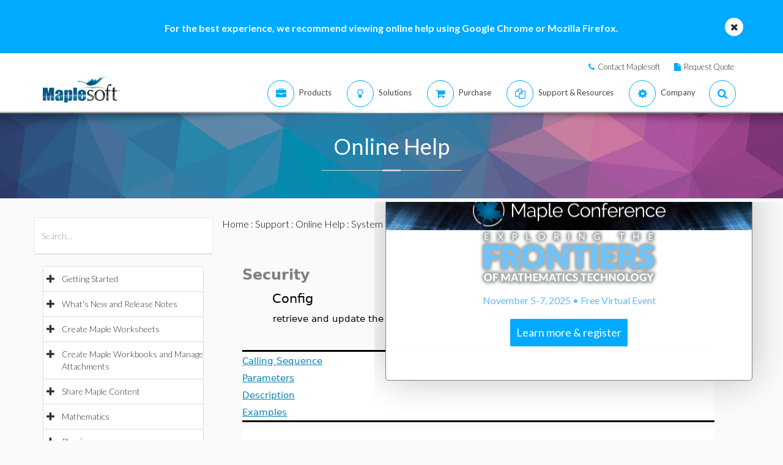

--- FILE ---
content_type: text/plain
request_url: https://c.6sc.co/?m=1
body_size: 2
content:
6suuid=5218d017518a2300440374696c020000c0c60200

--- FILE ---
content_type: text/plain
request_url: https://c.6sc.co/?m=1
body_size: 2
content:
6suuid=5218d017518a2300440374696c020000c0c60200